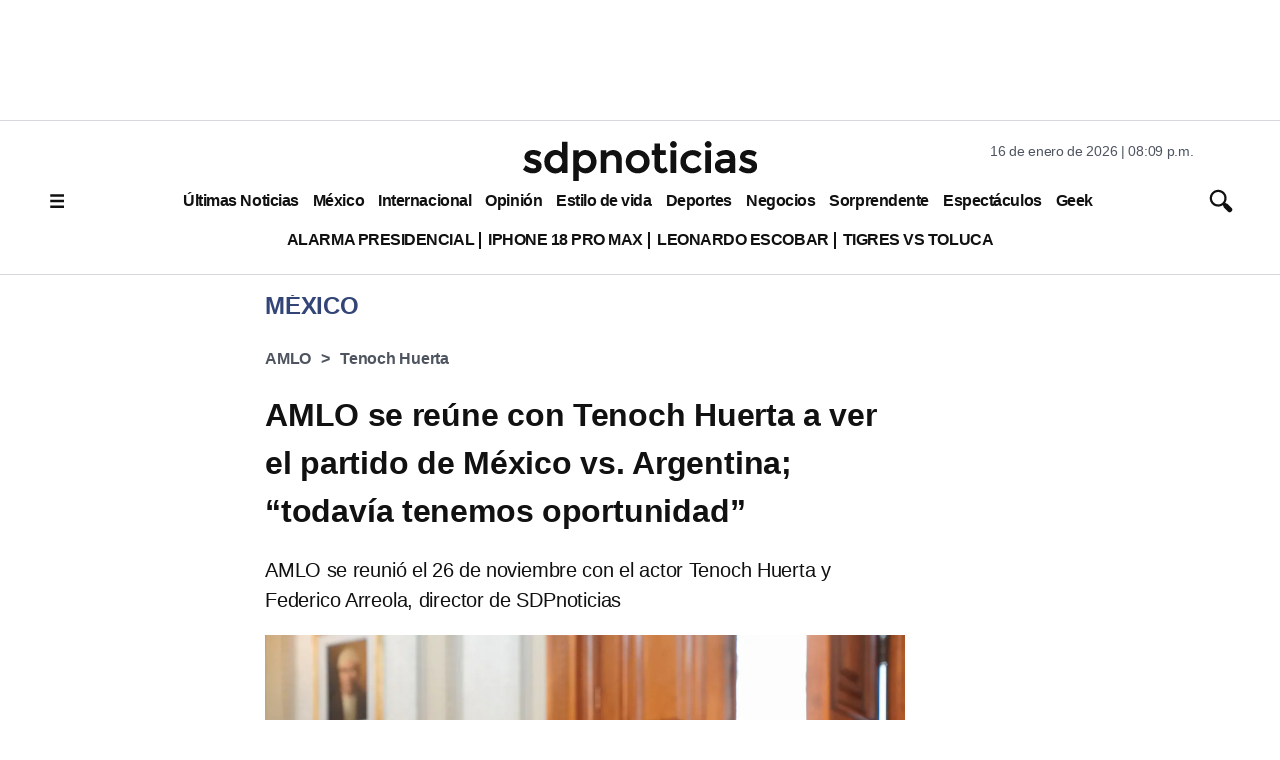

--- FILE ---
content_type: text/html; charset=utf-8
request_url: https://www.google.com/recaptcha/api2/aframe
body_size: 135
content:
<!DOCTYPE HTML><html><head><meta http-equiv="content-type" content="text/html; charset=UTF-8"></head><body><script nonce="ggXUiJsfUIxY61-dAOVSVg">/** Anti-fraud and anti-abuse applications only. See google.com/recaptcha */ try{var clients={'sodar':'https://pagead2.googlesyndication.com/pagead/sodar?'};window.addEventListener("message",function(a){try{if(a.source===window.parent){var b=JSON.parse(a.data);var c=clients[b['id']];if(c){var d=document.createElement('img');d.src=c+b['params']+'&rc='+(localStorage.getItem("rc::a")?sessionStorage.getItem("rc::b"):"");window.document.body.appendChild(d);sessionStorage.setItem("rc::e",parseInt(sessionStorage.getItem("rc::e")||0)+1);localStorage.setItem("rc::h",'1768615775548');}}}catch(b){}});window.parent.postMessage("_grecaptcha_ready", "*");}catch(b){}</script></body></html>

--- FILE ---
content_type: application/javascript; charset=utf-8
request_url: https://fundingchoicesmessages.google.com/f/AGSKWxX0QLGp4-HiiQTxsAUHxEdrTdaXwAnRcEZTte3WHRu7Cjz5Yatr2FgtM81pEkIEl_-bWyCdXOvEcqCwAhkDIVt239osyDrWuFwxjmA_NwqHDmIlkkliStr4mmxKaoqB6IHG-kOn4PPrmfiyvifvPxnJFtFsIE5V2zwKJkpV-uoJUKg_OZz9VVYW0Syx/_/120ad._adframe._728-90./contaxe_/adsrotator.
body_size: -1290
content:
window['9a209dd8-1d19-4fee-9651-5deb8db2d2a6'] = true;